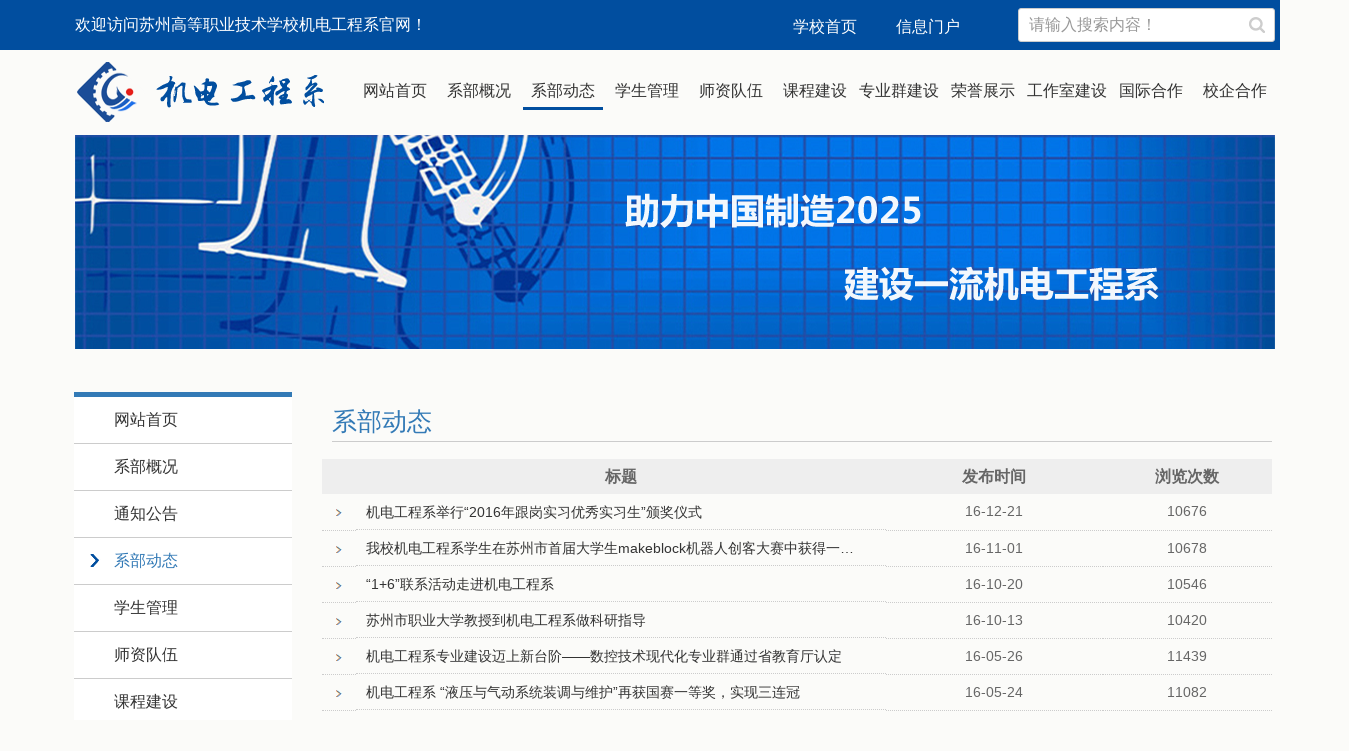

--- FILE ---
content_type: text/html; charset=utf-8
request_url: https://www.szhvs.com/machine/lists/category/399/p/10.html
body_size: 16226
content:
<!DOCTYPE HTML>
<html>
<head>
	<meta charset="utf-8">
<meta name="keywords" content="苏州高等职业技术学校，苏高职，苏高工，职业教育，苏州高等学校，szhvs,suzhou high vocational school,苏州职教中心，江苏联合职业技术学院苏州分院"/>
<meta name="description" content="苏州高等职业技术学校（江苏联合职业技术学院苏州分院），是江苏省教育厅批准设立的全日制公办高等职业技术学校，旨在培养以五年制大专学生为主的高素质   劳动者和技术技能人才。学校现有两个校区，在校教职员工400余人，学生近7000   人，设有电子工程、机电工程、信息工程、服装工程、艺术设计和经济贸易6大专     业群，20多个专业。学校秉承“德技双馨，手脑并用”的校训，遵循“用一流的标准办好学校，用服务的理念建好每一个专业，用科学的精神教好每一个学生，用真诚的关爱发展好每   一位教师”的“四好”办学理念。"/>
<title>苏州高等职业技术学校机电工程系</title>
<link href="/Public/favicon.ico" type="image/x-icon" rel="shortcut icon">
	<style>

	</style>

	<link href="/Public/Home/css/machine/header.css" rel="stylesheet">
	<link href="/Public/Home/css/machine/lists.css" rel="stylesheet">
	<link href="/Public/Home/css/machine/footer.css" rel="stylesheet">

<!-- Le HTML5 shim, for IE6-8 support of HTML5 elements -->
<!--[if lt IE 9]>
<script src="/Public/static/bootstrap/js/html5shiv.js"></script>
<![endif]-->
<!-- 页面header钩子，一般用于加载插件CSS文件和代码 -->

</head>
<body>
	<!-- 头部 -->
	
<header class="g-hd">
    <section class="top">
        <div class="subnav">
            <span>欢迎访问苏州高等职业技术学校机电工程系官网！</span>
            <ul>
                <li><a href="/index/index.html" target="_blank" class="index">学校首页</a></li>
                <li><a href="/admin.php/public/login.html" target="_blank" class="portal">信息门户</a></li>
            </ul>
            <form action="/machine/search.html"  method="post" name="search" class="sch" />
                <input type="text" name="keyword" class="txt-search" value="请输入搜索内容！"/>
                <i class="btn-search" title="搜索"></i>
            </form> 
        </div>
    </section>
    <section class="banner">
        <i class="logo"></i><h1>机电工程系</h1><img src="/Public/Home/images/machine/title.png" alt="机电工程系" class="title">
        <div class="menuwrap">
            <ul>
                                                                                    <li><a href="/machine/index.html" target="_self">网站首页</a></li>                                                                    <li><a href="/machine/lists/category/398.html" target="_self">系部概况</a></li>                                <li class="crt"><a href="/machine/lists/category/399.html" target="_self">系部动态</a></li>
                                                                                                    <li><a href="/machine/lists/category/400.html" target="_self">学生管理</a></li>                                                                    <li><a href="/machine/lists/category/401.html" target="_self">师资队伍</a></li>                                                                    <li><a href="/machine/lists/category/402.html" target="_self">课程建设</a></li>                                                                    <li><a href="/machine/lists/category/403.html" target="_self">专业群建设</a></li>                                                                    <li><a href="/machine/lists/category/404.html" target="_self">荣誉展示</a></li>                                                                    <li><a href="/machine/lists/category/405.html" target="_self">工作室建设</a></li>                                                                    <li><a href="/machine/lists/category/406.html" target="_self">国际合作</a></li>                                                                    <li><a href="/machine/lists/category/407.html" target="_self">校企合作</a></li>   
            </ul>
        </div>
    </section>
    <div class="top-bg">
        <img src="/Public/Home/images/machine/top-bg.png" width="1200px" height="214px" />
    </div>
</header>

	<!-- /头部 -->
	
	<!-- 主体 -->
	
	<section class="g-bd">
		<!-- 左边栏 -->
		<section class="g-sd">
			<ul>
										<li><a href="/machine/index.html" title="网站首页" class="ellipsis">网站首页</a><i></i></li>											<li><a href="/machine/lists/category/398.html" title="系部概况" class="ellipsis">系部概况</a><i></i></li>											<li><a href="/machine/lists/category/408.html" title="通知公告" class="ellipsis">通知公告</a><i></i></li>					<li class="crt"><a href="/machine/lists/category/399.html" title="系部动态" class="ellipsis">系部动态</a><i></i></li>
																<li><a href="/machine/lists/category/400.html" title="学生管理" class="ellipsis">学生管理</a><i></i></li>											<li><a href="/machine/lists/category/401.html" title="师资队伍" class="ellipsis">师资队伍</a><i></i></li>											<li><a href="/machine/lists/category/402.html" title="课程建设" class="ellipsis">课程建设</a><i></i></li>											<li><a href="/machine/lists/category/403.html" title="专业群建设" class="ellipsis">专业群建设</a><i></i></li>											<li><a href="/machine/lists/category/404.html" title="荣誉展示" class="ellipsis">荣誉展示</a><i></i></li>											<li><a href="/machine/lists/category/405.html" title="工作室建设" class="ellipsis">工作室建设</a><i></i></li>											<li><a href="/machine/lists/category/406.html" title="国际合作" class="ellipsis">国际合作</a><i></i></li>											<li><a href="/machine/lists/category/407.html" title="校企合作" class="ellipsis">校企合作</a><i></i></li>											<li><a href="/machine/lists/category/451.html" title="专题栏目" class="ellipsis">专题栏目</a><i></i></li>													<li class="sublist"><a href="/machine/lists/category/451.html" title="实时视频" class="ellipsis">实时视频</a><i></i></li>								<li class="sublist"><a href="/machine/lists/category/452.html" title="数字化资源" class="ellipsis">数字化资源</a><i></i></li>			</ul>
		</section>
		<!-- /左边栏 -->
		<!-- 面包屑 -->			
			<section class="mn">			
				<section class="caption">
					<span>系部动态</span>
					<!-- <section class="crm">机电工程系 - 系部动态</section> -->
				</section>
				<table>
					<thead>
						<tr class="tt"><th class="tlogo"></th><th class="first">标题</th><th class="middle">发布时间</th><th class="end">浏览次数</th></tr>
					</thead>
						<tr>
								<td class="tlogo"><i></i></td>
								<td class="first "><a href="/machine/detail/id/13591.html" title="机电工程系举行“2016年跟岗实习优秀实习生”颁奖仪式" class="ellipsis">机电工程系举行“2016年跟岗实习优秀实习生”颁奖仪式</a></td>
								<td class="middle">16-12-21</td>
								<td class="end">10676</td>
							</tr><tr>
								<td class="tlogo"><i></i></td>
								<td class="first "><a href="/machine/detail/id/11804.html" title="我校机电工程系学生在苏州市首届大学生makeblock机器人创客大赛中获得一等奖" class="ellipsis">我校机电工程系学生在苏州市首届大学生makeblock机器人创客大赛中获得一等奖</a></td>
								<td class="middle">16-11-01</td>
								<td class="end">10678</td>
							</tr><tr>
								<td class="tlogo"><i></i></td>
								<td class="first "><a href="/machine/detail/id/11451.html" title="“1+6”联系活动走进机电工程系" class="ellipsis">“1+6”联系活动走进机电工程系</a></td>
								<td class="middle">16-10-20</td>
								<td class="end">10546</td>
							</tr><tr>
								<td class="tlogo"><i></i></td>
								<td class="first "><a href="/machine/detail/id/11190.html" title="苏州市职业大学教授到机电工程系做科研指导" class="ellipsis">苏州市职业大学教授到机电工程系做科研指导</a></td>
								<td class="middle">16-10-13</td>
								<td class="end">10420</td>
							</tr><tr>
								<td class="tlogo"><i></i></td>
								<td class="first "><a href="/machine/detail/id/8827.html" title="机电工程系专业建设迈上新台阶——数控技术现代化专业群通过省教育厅认定" class="ellipsis">机电工程系专业建设迈上新台阶——数控技术现代化专业群通过省教育厅认定</a></td>
								<td class="middle">16-05-26</td>
								<td class="end">11439</td>
							</tr><tr>
								<td class="tlogo"><i></i></td>
								<td class="first "><a href="/machine/detail/id/8733.html" title="机电工程系 “液压与气动系统装调与维护”再获国赛一等奖，实现三连冠" class="ellipsis">机电工程系 “液压与气动系统装调与维护”再获国赛一等奖，实现三连冠</a></td>
								<td class="middle">16-05-24</td>
								<td class="end">11082</td>
							</tr><tr>
								<td class="tlogo"><i></i></td>
								<td class="first "><a href="/machine/detail/id/8212.html" title="中德合作再启程：机电工程系召开13级学生家长会暨13级中德教育合作项目宣讲会" class="ellipsis">中德合作再启程：机电工程系召开13级学生家长会暨13级中德教育合作项目宣讲会</a></td>
								<td class="middle">16-05-11</td>
								<td class="end">10713</td>
							</tr><tr>
								<td class="tlogo"><i></i></td>
								<td class="first "><a href="/machine/detail/id/7604.html" title="“继往开来力创新高”机电工程系召开团总支、学生会大会" class="ellipsis">“继往开来力创新高”机电工程系召开团总支、学生会大会</a></td>
								<td class="middle">16-04-21</td>
								<td class="end">10444</td>
							</tr><tr>
								<td class="tlogo"><i></i></td>
								<td class="first "><a href="/machine/detail/id/6063.html" title="课题《基于bbw平台“中外校企合作”学生德育工作机制的实践与研究》成功立项" class="ellipsis">课题《基于bbw平台“中外校企合作”学生德育工作机制的实践与研究》成功立项</a></td>
								<td class="middle">16-02-25</td>
								<td class="end">10701</td>
							</tr><tr>
								<td class="tlogo"><i></i></td>
								<td class="first "><a href="/machine/detail/id/5998.html" title="超强寒潮来袭，集训师生热情不减" class="ellipsis">超强寒潮来袭，集训师生热情不减</a></td>
								<td class="middle">16-01-31</td>
								<td class="end">10723</td>
							</tr><tr>
								<td class="tlogo"><i></i></td>
								<td class="first "><a href="/machine/detail/id/5075.html" title="大众创业 万众创新 --机电工程系开展“大学生创业教育”专题培训讲座" class="ellipsis">大众创业 万众创新 --机电工程系开展“大学生创业教育”专题培训讲座</a></td>
								<td class="middle">16-01-06</td>
								<td class="end">9876</td>
							</tr><tr>
								<td class="tlogo"><i></i></td>
								<td class="first "><a href="/machine/detail/id/5050.html" title="“中德文化与礼仪素养培养”专题讲座" class="ellipsis">“中德文化与礼仪素养培养”专题讲座</a></td>
								<td class="middle">16-01-05</td>
								<td class="end">9968</td>
							</tr><tr>
								<td class="tlogo"><i></i></td>
								<td class="first "><a href="/machine/detail/id/4891.html" title="“技能点亮人生 大赛改变命运” 系列报道之技能竞赛开赛" class="ellipsis">“技能点亮人生 大赛改变命运” 系列报道之技能竞赛开赛</a></td>
								<td class="middle">15-12-29</td>
								<td class="end">10867</td>
							</tr><tr>
								<td class="tlogo"><i></i></td>
								<td class="first "><a href="/machine/detail/id/4888.html" title="“技能点亮人生  大赛改变命运” 系列报道之理论竞赛打响" class="ellipsis">“技能点亮人生  大赛改变命运” 系列报道之理论竞赛打响</a></td>
								<td class="middle">15-12-29</td>
								<td class="end">9782</td>
							</tr><tr>
								<td class="tlogo"><i></i></td>
								<td class="first "><a href="/machine/detail/id/4885.html" title="“技能点亮人生 大赛改变命运” 2016年江苏省职业学校技能大赛加工制造类电工电子项目圆满举行" class="ellipsis">“技能点亮人生 大赛改变命运” 2016年江苏省职业学校技能大赛加工制造类电工电子项目圆满举行</a></td>
								<td class="middle">15-12-29</td>
								<td class="end">10530</td>
							</tr>				</table>
				<div class="page">
	              <div>共 157 条&nbsp;&nbsp;第 10/11 页</div>&nbsp;&nbsp;<div> <div> <a class="prev" href="/machine/lists/category/399/p/9.html">上页</a> <a class="num" href="/machine/lists/category/399/p/1.html">1</a><a class="num" href="/machine/lists/category/399/p/2.html">2</a><a class="num" href="/machine/lists/category/399/p/3.html">3</a><a class="num" href="/machine/lists/category/399/p/4.html">4</a><a class="num" href="/machine/lists/category/399/p/5.html">5</a><a class="num" href="/machine/lists/category/399/p/6.html">6</a><a class="num" href="/machine/lists/category/399/p/7.html">7</a><a class="num" href="/machine/lists/category/399/p/8.html">8</a><a class="num" href="/machine/lists/category/399/p/9.html">9</a><span class="current">10</span><a class="num" href="/machine/lists/category/399/p/11.html">11</a> <a class="next" href="/machine/lists/category/399/p/11.html">下页</a> </div></a></div>
	          	</div>
          	</section>		
	</section>


	<!-- /主体 -->
	<!-- 底部 -->
	
<footer class="g-ft">
	<section class="ftnav">
		<div class="subnav">
			<h2>快速通道</h2>
			<div id="navlink">
					<ul>
					    <li><a href="http://www.szhvs.com/Index/index.html" target="_blank">学校首页</a></li><li><a href="http://www.szhvs.com/Teach/index.html" target="_blank">教务处</a></li>					</ul>
			</div>
		</div>
		<div class="links">
			<h2>友情链接</h2>
				<!-- friendlinks -->
				<div id="friendlinks">
				</div>
		</div>
		<div class="qr">
			<div>
						<img src="/Uploads/Picture/2015-12-14/566e712d82210.jpg" width="100px" height="100px" />
						<span>系微信公众平台</span>
					</div>		</div>
	</section>
	<section class="f-bgc">
		<div class="cprt">
			Copyright© 2015 苏州高等职业技术学校 机电工程系 版权所有		</div>
	</section>
</footer>
<script type="text/javascript">
(function(){
	var ThinkPHP = window.Think = {
		"ROOT"   : "", //当前网站地址
		"APP"    : "", //当前项目地址
		"PUBLIC" : "/Public", //项目公共目录地址
		"DEEP"   : "/", //PATHINFO分割符
		"MODEL"  : ["2", "1", "html"],
		"VAR"    : ["m", "c", "a"]
	}
})();
</script>
<script type="text/javascript" src="/Public/static/jquery-1.10.2.min.js"></script>
<script>
	    $(document).ready(function() { 
	        $('.dropdown-menu').hover(function() {  
	            $(this).children('.sub-menu').slideDown(200);


	        }, function() {  
	            $(this).children('.sub-menu').slideUp(200);
	        });  


	    });  
	     $('.btn-search').click(
	    	function(){
	    		$('.sch').submit();
	    	}
	    );
	     $('.txt-search').click(
	     	function() {
			$(this).attr('value','');
		});
	      $('.txt-search').blur(
	     	function() {
			$(this).attr('value','请输入搜索内容');
		});
</script>


 <!-- 用于加载js代码 -->
<!-- 页面footer钩子，一般用于加载插件JS文件和JS代码 -->
<div class="hidden"><!-- 用于加载统计代码等隐藏元素 -->
	
</div>

	<!-- /底部 -->
</body>
</html>

--- FILE ---
content_type: text/css
request_url: https://www.szhvs.com/Public/Home/css/machine/header.css
body_size: 8014
content:
/* reset */
html,body,h1,h2,h3,h4,h5,h6,div,dl,dt,dd,ul,ol,li,p,blockquote,pre,hr,figure,table,caption,th,td,form,fieldset,legend,input,button,textarea,menu{margin:0;padding:0;}
header,footer,section,article,aside,nav,hgroup,address,figure,figcaption,menu,details{display:block;}
table{border-collapse:collapse;border-spacing:0;}
caption,th{text-align:left;font-weight:normal;}
html,body,fieldset,img,iframe,abbr{border:0;}
i,cite,em,var,address,dfn{font-style:normal;}
[hidefocus],summary{outline:0;}
li{list-style:none;}
h1,h2,h3,h4,h5,h6,small{font-size:100%;}
sup,sub{font-size:83%;}
pre,code,kbd,samp{font-family:inherit;}
q:before,q:after{content:none;}
textarea{overflow:auto;resize:none;}
label,summary{cursor:default;}
a,button{cursor:pointer;}
h1,h2,h3,h4,h5,h6,em,strong,b{font-weight:normal;}
del,ins,u,s,a,a:hover{text-decoration:none;}
body,textarea,input,button,select,keygen,legend{font:14px/1.125  Arial,Helvetica,Microsoft Yahei,SimSun;_font-family: "Microsoft Yahei","SimSun";color:#666;outline:0;}
body{background:#fbfbf9;min-width: 1349px}
a,a:hover{color:#333;}
/* 清除浮动 */
li:after{display:block;clear:both;visibility:hidden;height:0;overflow:hidden;content:".";}

ul,li{
	list-style-type: none;
}
/* 表格 */
table {
  max-width: 100%;
  background-color: transparent;
  border-collapse: collapse;
  border-spacing: 0;
}

.table {
  width: 100%;
  margin-bottom: 20px;
}

.table th,
.table td {
  padding: 8px;
  line-height: 20px;
  text-align: left;
  vertical-align: top;
  border-top: 1px solid #dddddd;
}

.table th {
  font-weight: bold;
}

.table thead th {
  vertical-align: bottom;
}

.table caption + thead tr:first-child th,
.table caption + thead tr:first-child td,
.table colgroup + thead tr:first-child th,
.table colgroup + thead tr:first-child td,
.table thead:first-child tr:first-child th,
.table thead:first-child tr:first-child td {
  border-top: 0;
}

.table tbody + tbody {
  border-top: 2px solid #dddddd;
}

.table .table {
  background-color: #ffffff;
}

.table-condensed th,
.table-condensed td {
  padding: 4px 5px;
}

.table-bordered {
  border: 1px solid #dddddd;
  border-collapse: separate;
  *border-collapse: collapse;
  border-left: 0;
  -webkit-border-radius: 4px;
     -moz-border-radius: 4px;
          border-radius: 4px;
}

.table-bordered th,
.table-bordered td {
  border-left: 1px solid #dddddd;
}

.table-bordered caption + thead tr:first-child th,
.table-bordered caption + tbody tr:first-child th,
.table-bordered caption + tbody tr:first-child td,
.table-bordered colgroup + thead tr:first-child th,
.table-bordered colgroup + tbody tr:first-child th,
.table-bordered colgroup + tbody tr:first-child td,
.table-bordered thead:first-child tr:first-child th,
.table-bordered tbody:first-child tr:first-child th,
.table-bordered tbody:first-child tr:first-child td {
  border-top: 0;
}

.table-bordered thead:first-child tr:first-child > th:first-child,
.table-bordered tbody:first-child tr:first-child > td:first-child,
.table-bordered tbody:first-child tr:first-child > th:first-child {
  -webkit-border-top-left-radius: 4px;
          border-top-left-radius: 4px;
  -moz-border-radius-topleft: 4px;
}

.table-bordered thead:first-child tr:first-child > th:last-child,
.table-bordered tbody:first-child tr:first-child > td:last-child,
.table-bordered tbody:first-child tr:first-child > th:last-child {
  -webkit-border-top-right-radius: 4px;
          border-top-right-radius: 4px;
  -moz-border-radius-topright: 4px;
}

.table-bordered thead:last-child tr:last-child > th:first-child,
.table-bordered tbody:last-child tr:last-child > td:first-child,
.table-bordered tbody:last-child tr:last-child > th:first-child,
.table-bordered tfoot:last-child tr:last-child > td:first-child,
.table-bordered tfoot:last-child tr:last-child > th:first-child {
  -webkit-border-bottom-left-radius: 4px;
          border-bottom-left-radius: 4px;
  -moz-border-radius-bottomleft: 4px;
}

.table-bordered thead:last-child tr:last-child > th:last-child,
.table-bordered tbody:last-child tr:last-child > td:last-child,
.table-bordered tbody:last-child tr:last-child > th:last-child,
.table-bordered tfoot:last-child tr:last-child > td:last-child,
.table-bordered tfoot:last-child tr:last-child > th:last-child {
  -webkit-border-bottom-right-radius: 4px;
          border-bottom-right-radius: 4px;
  -moz-border-radius-bottomright: 4px;
}

.table-bordered tfoot + tbody:last-child tr:last-child td:first-child {
  -webkit-border-bottom-left-radius: 0;
          border-bottom-left-radius: 0;
  -moz-border-radius-bottomleft: 0;
}

.table-bordered tfoot + tbody:last-child tr:last-child td:last-child {
  -webkit-border-bottom-right-radius: 0;
          border-bottom-right-radius: 0;
  -moz-border-radius-bottomright: 0;
}

.table-bordered caption + thead tr:first-child th:first-child,
.table-bordered caption + tbody tr:first-child td:first-child,
.table-bordered colgroup + thead tr:first-child th:first-child,
.table-bordered colgroup + tbody tr:first-child td:first-child {
  -webkit-border-top-left-radius: 4px;
          border-top-left-radius: 4px;
  -moz-border-radius-topleft: 4px;
}

.table-bordered caption + thead tr:first-child th:last-child,
.table-bordered caption + tbody tr:first-child td:last-child,
.table-bordered colgroup + thead tr:first-child th:last-child,
.table-bordered colgroup + tbody tr:first-child td:last-child {
  -webkit-border-top-right-radius: 4px;
          border-top-right-radius: 4px;
  -moz-border-radius-topright: 4px;
}

.table-striped tbody > tr:nth-child(odd) > td,
.table-striped tbody > tr:nth-child(odd) > th {
  background-color: #f9f9f9;
}

.table-hover tbody tr:hover > td,
.table-hover tbody tr:hover > th {
  background-color: #f5f5f5;
}
.ellipsis,.ellipsis li,.ellipsis td{
	overflow: hidden;
	text-overflow: ellipsis;
	white-space: nowrap;
}
h1{
	text-indent: -9999px;
}
.logo{
	display: inline-block;
	display:-moz-inline-stack;zoom:1;*display:inline;
	width:70px;
	height:66px;
	background: url(../../images/machine/machine.png) no-repeat 0 0;
	margin-top:10px;
}
.g-hd{
	width:100%;
	/*height:110px;*/
	position: relative;
	z-index: 2;
}
.g-hd .top{
	width:100%;
	height:50px;
	background: #014E9F;
}
.g-hd .top .subnav{
	position: relative;
	width:1200px;
	line-height: 50px;
	margin:0 auto;
	font-size:16px;
	color:#fff;
}

.g-hd .subnav ul{
	position:absolute;
	right:280px;
	top:2px;
}
.g-hd .subnav li{
	display: inline-block;
	display:-moz-inline-stack;zoom:1;*display:inline;
	margin-right:35px;
}
.g-hd .subnav li a{
	color:#fff;
}
.g-hd .subnav li a:hover{
	text-decoration: underline;
}
.g-hd .subnav form{
	position: absolute;
	top:-1px;
	right:0;
}
.g-hd .subnav input{
	width:245px;
	height:32px;
	line-height: 32px;
	padding-left:10px;
	vertical-align: middle;
	border:1px solid #ccc;
	border-radius: 3px;
	font-size:16px;
	color:#999;
}
.g-hd .subnav form i{
	position:absolute;
	top:18px;
	right:10px;
	display: inline-block;
	display:-moz-inline-stack;zoom:1;*display:inline;
	width:16px;
	height:16px;
	background: url(../../images/machine/machine.png) no-repeat -151px -10px;
}
.g-hd .banner{
	position: relative;
	width:1200px;
	height:80px;
	margin:0 auto 5px;
}
.g-hd img.title{
	position: absolute;
	top: 18px;
	left: 70px;
}
.g-hd .banner ul{
	position: absolute;
	top:25px;
	right: 0;
}
.g-hd .banner ul li{
	display: inline-block;
	display:-moz-inline-stack;zoom:1;*display:inline;
	width: 80px;
	height:32px;
	line-height: 32px;
	font-size:16px;
	text-align: center;
}
.g-hd .banner li a{
	padding:3px 0;
}
.g-hd .banner .crt{
	border-bottom: 3px solid #014E9F;
}
.g-hd .banner li:hover{
	border-bottom: 3px solid #014E9F;
}
.g-hd .top-bg{
	width: 1200px;
	margin: 0 auto;
}

--- FILE ---
content_type: text/css
request_url: https://www.szhvs.com/Public/Home/css/machine/lists.css
body_size: 6238
content:
/* body */
.g-bd{
	position: relative;
	width:1200px;
	height:760px;
	margin:20px auto 0;
}
.g-bd .topwrap{
	position: relative;
}
.g-bd .topwrap .slogan{
	position: absolute;
	top: 140px;
	left: 0;
	font-size: 22px;
	color: #fff;
	padding:10px 20px;
	background-color: #000;
  	opacity: 0.8;
}
.g-bd .topwrap .left-bg{
	position: absolute;
	top: 140px;
	left: -4px;
	width: 4px;
	height:589px;
	background-color: #000;
  	opacity: 0.8;
}
/* 左边栏 */
.g-sd{
	display: inline-block;
	display:-moz-inline-stack;zoom:1;*display:inline;
	float: left;
	width:217px;
	background:#337AB6;
	margin-top: 20px;
} 
.g-sd .tt{
	height:50px;
	line-height: 50px;
	text-align: center;
	font-size:20px;
	color:#fff;
	margin-left:35px;
	text-align: left;
}
.g-sd ul{
	float: right;
	width:218px;
	border-top: 5px solid #337AB6;
}
.g-sd li{
	height:46px;
	line-height: 46px;
	border-bottom:1px solid #ccc;
	padding-left:40px;
	font-size: 16px;
	color:#333;
	background: #fff;
}
.g-sd li:hover{
	background: #ddd;
}
.g-sd .drop-ul{
	position: absolute;
	left: 300px;
	border:1px solid #ccc;
}
.g-sd .sublist{
	height: 35px;
	line-height: 35px;
}
.g-sd .sublist a{
	margin-left: 10px;
	font-size: 14px;
	color: #666;
}
.g-sd .crt{	
	position: relative;
	/*border-bottom: 2px solid #337AB6;*/
}
.g-sd .crt i{
	display: inline-block;
	display:-moz-inline-stack;zoom:1;*display:inline;
	width: 11px;
	height: 13px;
	background: url(../../images/machine/machine.png) no-repeat -77px -27px;
	position: absolute;
	left: 16px;
	top:16px;
}
.g-sd .crt a{
	color:#337AB6;
	/*font-weight: bold;*/
}

/* 列表区 */
.g-bd .mn{
	float:left;
	width:950px;
	margin-left:30px;
}
.g-bd .mn .caption{
	position: relative;
	float: left;
	width: 940px;
	height: 45px;
	margin-left: 10px;
	margin-bottom: 17px;
	margin-top: 24px;
	border-bottom: 1px solid #ccc;
}
.g-bd .mn .caption span{	
	float: left;
	font-size: 25px;
	height: 43px;
	line-height: 50px;
	color: #337AB6;
	/*border-bottom: 3px solid #337AB6;*/
}
/* 面包屑 */
.g-bd .crm{
	position: absolute;
	bottom: 5px;
	right: 0;
	color:#666;
	clear: right;
}

/* 导航tab */
.mn .cate{
	margin-bottom: 20px;
	width:945px;
}
.mn .inactive{
	display: inline-block;
	display:-moz-inline-stack;zoom:1;*display:inline;
	height:32px;
	width: 110px;
	line-height: 32px;
	background: #DDDDDD;
	text-align: center;
	margin-right: 20px;
	border-radius: 4px;
	border:1px solid #ccc;
}
.mn .inactive a{
	display: block;
	height:32px;
	width: 110px;
	font-size: 16px;
	color:#666;
}
.mn .active{
	display: inline-block;
	display:-moz-inline-stack;zoom:1;*display:inline;
	height:32px;
	width: 110px;
	line-height: 32px;
	background: #337AB6;
	text-align: center;
	margin-right: 20px;
	border-radius: 4px;
	border:1px solid #AA0D13;
}
.mn .active a{
	display: block;
	height:32px;
	width: 110px;
	font-size: 16px;
	color:#fff;
}
.g-bd .mn table{
	float:left;	
}
.g-bd .mn tr{
	width: 950px;
	height:35px;
	line-height: 35px;
	/*border-bottom: 1px dotted #ccc;*/
}
.g-bd .mn .tt{
	background: #EEE;
	border:none;
}
.g-bd .mn .tt th{
	text-align: center;
	font-size: 16px;
	font-weight: bold;
	color:#666;
}
.g-bd .mn .tlogo{
	width: 35px;
}
.g-bd .mn .tlogo i{
	display: inline-block;
	display:-moz-inline-stack;zoom:1;*display:inline;
	width: 6px;
	height: 7px;
	background: url(../../images/machine/machine.png) -101px -11px;
}
.g-bd .mn .first{
	width: 525px;
}
.g-bd .mn td{
	border-bottom:1px dotted #ccc;
}
.g-bd .mn tr td a{
	margin:0;
	padding:0;
	height:35px;
	line-height: 35px;
	overflow: hidden;
}
.g-bd .mn td.first{
	display: inline-block;
	display:-moz-inline-stack;zoom:1;*display:inline;
	width: 520px;
	height:35px;
	text-align: left;
	padding-left:10px;
}
.g-bd .mn td.first a{
	display: inline-block;
	display:-moz-inline-stack;zoom:1;*display:inline;
	width: 490px;
	height:35px;
	vertical-align: middle;
}
.g-bd .mn .middle{
	width:220px;
}
.g-bd .mn .end{
	width:170px;
}
.g-bd .mn tr td{
	text-align: center;
	color:#666;
}
.g-bd .mn tr td.tlogo{
	width: 16px;
	height:16px;
	/*background: url(../../images/party/party-building.png) no-repeat -198px -86px;*/
	margin-right: 10px;
	margin-left: 5px;
	margin-bottom: -2px;
}
/* 分页 */
.g-bd .page{
	width:100%;
	margin:30px auto;
	height:38px;
	/*text-align: center;*/
}
.g-bd div{
	display: inline-block;
	display:-moz-inline-stack;zoom:1;*display:inline;
}

.g-bd .page a,.g-mn .page .current{
	margin:0 6px;
	padding:3px 5px;
}
.g-bd .page .num,
.g-bd .page .next,
.g-bd .page .prev{
	border-radius: 2px;
	background-color:#eee;
}
.g-bd .page .current,
.g-bd .page .num:hover,
.g-bd .page .next:hover,
.g-bd .page .prev:hover{
	border-radius: 2px;
	background-color:#337AB6;
	color: #fff;
	padding:2px 5px;
}

/* 右边栏 */
.g-bd .mn-rt{
	float:right;
	width:320px;
}
.g-bd .mn-rt .hotArtical{
	float:left;
	width:320px;
	height:335px;
	border:1px solid #ccc;
	margin-bottom: 20px;
}
.g-bd .mn-rt .hotArtical .hotTitle{
	height: 35px;
	width: 305px;
	line-height: 35px;
	font-size: 16px;
	font-weight: bold;
	color:#CC1C1E;
	background: #EEEBE3;
	padding-left: 15px;
}
.g-bd .mn .hotArtical .hotTitle i{
	display: inline-block;
	display:-moz-inline-stack;zoom:1;*display:inline;
	width: 32px;
	height:34px;
	background: url(../../images/party/party-building.png) no-repeat -176px -135px;
}
.g-bd .mn-rt .hotArtical ul{
	margin:0;
	padding:0;
	margin-left:15px;
	margin-top:10px;
}
.g-bd .mn-rt .hotArtical ul li{
	position: relative;
	width:280px;
	height:25px;
	line-height:25px;
	margin-top:10px;
	border-bottom:1px dotted #ccc;
}
.g-bd .mn-rt .hotArtical ul li i{
	display: inline-block;
	display:-moz-inline-stack;zoom:1;*display:inline;
	width: 10px;
	height:10px;
	background: url(../../images/party/party-building.png) no-repeat -158px -136px;
	margin-right: 8px;
}
/* 专题 */
.g-bd .mn-rt .topic a{
	float:left;
	margin-top:10px;
}
.g-bd .mn-rt .topic a img{
	padding:1px;
	border:1px solid #ccc;
}

--- FILE ---
content_type: text/css
request_url: https://www.szhvs.com/Public/Home/css/machine/footer.css
body_size: 1886
content:

/* 页脚 */
.g-ft{
	position: relative;
	float: left;
	width:100%;
	background: #eee;
}
.g-ft .ftnav{
	width:1200px;
	margin:0 auto;
	height:200px;
}
.g-ft .ftnav div{
	float:left;
}
.g-ft .ftnav ul{
	margin-right: 85px;
}
.g-ft .ftnav div h2{
	line-height: 30px;
	font-size: 16px;
	color:#014E9F;
	margin-top:15px;
}
.g-ft li{
	display: inline-block;
	display:-moz-inline-stack;zoom:1;*display:inline;
	line-height: 30px;
	margin-right:30px;	
}

.g-ft .f-bgc{
	position: absolute;
	width:100%;
	height:35px;
	background: #014E9F;
}
.g-ft .f-bgc .cprt{
	margin:0 auto;
	font-size:16px;
	color:#fff;
	text-align: center;
	line-height: 35px;
}
.g-ft .qr{	
	margin-top: 30px;
}
.g-ft .qr div{	
	display: inline-block;
	display:-moz-inline-stack;zoom:1;*display:inline;
	margin:0 40px 0 0;
	width:120px;
	height: 130px;
	background: #fff;
}
.g-ft .qr img{
	margin:10px 10px 0;
}
.g-ft .qr span{
	display:inline-block;
	font-size:14px;
	color:#666;
	width:120px;
	height:17px;
	line-height: 17px;
	text-align: center;
}

/* 快速通道 */
#navlink {
    width: 300px;
    margin: 0;
    padding: 0;
    height: 150px;
    overflow: hidden;
    margin-right: 80px;
}
#navlink ul{
	display:block;
	list-style:none;
    padding: 0;
    margin: 0;
}
#navlink li{
	display:inline-block;
	float:left;
	line-height:28px;
	min-height:28px;
	width: 100px;
}
/* /快速通道 */

/* 友情链接 */
#friendlinks {
    margin: 0;
    padding: 0;
    width: 400px;
    height: 150px;
    overflow: hidden;
    margin-right: 30px;
}

#friendlinks ul{
	display:block;
	list-style:none;
    padding: 0;
    margin: 0;
}
#friendlinks li{
	display:inline-block;
	float:left;
	line-height:28px;
	min-height:28px;
	width: 150px;
}
#friendlinks li a{
	width: 150px;
}

/* /友情链接 */